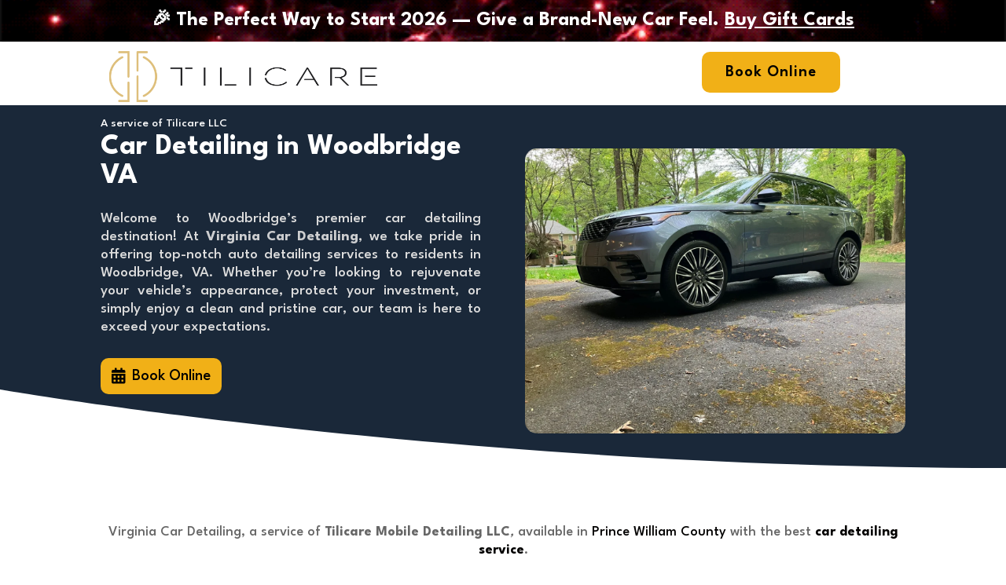

--- FILE ---
content_type: text/css
request_url: https://virginiacardetailing.com/wp-content/et-cache/8180/et-core-unified-8180.min.css?ver=1767766459
body_size: -128
content:
body:not(.et-fb-root-ancestor) [class*='et-lb-content'],.et-lb-wrapper{position:fixed!important;visibility:hidden;top:0px;z-index:999999;min-height:100%;transition:all .2s 0s;width:100%}body:not(.et-fb-root-ancestor) [class*='et-lb-content'] .et_pb_row{position:relative;top:50px}.et-lb-open{visibility:visible!important;width:100%}span.et-lb-close{font-size:46px;right:-1vw;margin-top:-51px;display:block;color:#000;padding:10px;cursor:pointer;font-weight:bold;font-family:etmodules;z-index:99999999999999;position:absolute}body:not(.et-fb-root-ancestor) [class*='et-lb-content']:not(.et-lb-open){transform:scale(.3);opacity:0}body:not(.et-fb-root-ancestor) [class*='et-lb-btn']{cursor:pointer}

--- FILE ---
content_type: text/css
request_url: https://virginiacardetailing.com/wp-content/et-cache/8180/et-core-unified-tb-7631-tb-7632-deferred-8180.min.css?ver=1767766459
body_size: 2471
content:
.et_pb_section_1_tb_header{margin-top:-1px}.et_pb_section_1_tb_header.et_pb_section{padding-top:0px;padding-right:0px;padding-bottom:0px;padding-left:0px}.et_pb_row_1_tb_header.et_pb_row{padding-top:0px!important;padding-right:0px!important;padding-bottom:16px!important;padding-left:0px!important;margin-top:0px!important;margin-bottom:0px!important;padding-top:0px;padding-right:0px;padding-bottom:16px;padding-left:0px}.et_pb_row_1_tb_header{display:flex}.et_pb_image_0_tb_header{transform:translateX(11px) translateY(12px);text-align:left;margin-left:0}.et_pb_button_0_tb_header_wrapper .et_pb_button_0_tb_header,.et_pb_button_0_tb_header_wrapper .et_pb_button_0_tb_header:hover{padding-top:9px!important;padding-right:30px!important;padding-bottom:9px!important;padding-left:30px!important}.et_pb_button_0_tb_header_wrapper{margin-top:13px!important;transition:transform 100ms ease 0ms}body #page-container .et_pb_section .et_pb_button_0_tb_header{color:#000000!important;border-width:0px!important;border-color:#FEC739;border-radius:10px;letter-spacing:1px;font-size:20px;font-family:'League Spartan',Helvetica,Arial,Lucida,sans-serif!important;font-weight:600!important;background-color:#f1b017}body #page-container .et_pb_section .et_pb_button_0_tb_header:before,body #page-container .et_pb_section .et_pb_button_0_tb_header:after{display:none!important}.et_pb_button_0_tb_header_wrapper a:hover{transform:scaleX(1.03) scaleY(1.03)!important}.et_pb_button_0_tb_header,.et_pb_button_0_tb_header:after{transition:all 100ms ease 0ms}@media only screen and (max-width:980px){.et_pb_image_0_tb_header{transform:translateX(11px) translateY(12px)}.et_pb_image_0_tb_header .et_pb_image_wrap img{width:auto}body #page-container .et_pb_section .et_pb_button_0_tb_header{font-size:13px!important}}@media only screen and (max-width:767px){.et_pb_image_0_tb_header{transform:scaleX(1.1) scaleY(1.1) translateX(11px) translateY(12px)}.et_pb_image_0_tb_header .et_pb_image_wrap img{width:auto}.et_pb_button_0_tb_header_wrapper .et_pb_button_0_tb_header,.et_pb_button_0_tb_header_wrapper .et_pb_button_0_tb_header:hover{padding-top:9px!important;padding-right:15px!important;padding-bottom:9px!important;padding-left:15px!important}body #page-container .et_pb_section .et_pb_button_0_tb_header{font-size:15px!important}.et_pb_button_0_tb_header_wrapper a{transform:scaleX(1.1) scaleY(1.1)}}.et_pb_section_0_tb_footer.et_pb_section{padding-top:0px;padding-bottom:0px;margin-top:0px;margin-bottom:0px}.et_pb_row_0_tb_footer.et_pb_row{padding-top:0px!important;margin-top:60px!important;padding-top:0px}.et_pb_row_0_tb_footer{text-align:center}.dsm_text_badges_0_tb_footer h1.et_pb_module_header,.dsm_text_badges_0_tb_footer h2.et_pb_module_header,.dsm_text_badges_0_tb_footer h3.et_pb_module_header,.dsm_text_badges_0_tb_footer h4.et_pb_module_header,.dsm_text_badges_0_tb_footer h5.et_pb_module_header,.dsm_text_badges_0_tb_footer h6.et_pb_module_header{font-family:'League Spartan',Helvetica,Arial,Lucida,sans-serif;font-size:28px}.dsm_text_badges_0_tb_footer .dsm-badges{color:#000000!important;background-color:#f1b017}.et_pb_section_1_tb_footer.et_pb_section{padding-bottom:0px;margin-bottom:0px}.et_pb_button_0_tb_footer_wrapper{margin-top:3px!important;margin-bottom:0px!important}body #page-container .et_pb_section .et_pb_button_0_tb_footer{border-width:0px!important;border-radius:10px;padding-right:0.7em;padding-left:2em;background-color:#f1b017}body #page-container .et_pb_section .et_pb_button_0_tb_footer:after{display:none}body #page-container .et_pb_section .et_pb_button_0_tb_footer:before{content:attr(data-icon);font-family:FontAwesome!important;font-weight:900!important;line-height:inherit;font-size:inherit!important;opacity:1;margin-left:-1.3em;right:auto;display:inline-block;font-family:FontAwesome!important;font-weight:900!important}body #page-container .et_pb_section .et_pb_button_0_tb_footer:hover:before{margin-left:.3em;right:auto;margin-left:-1.3em}.et_pb_button_0_tb_footer,.et_pb_button_0_tb_footer:after{transition:all 300ms ease 0ms}.et_pb_row_2_tb_footer.et_pb_row{padding-bottom:0px!important;margin-bottom:0px!important;padding-bottom:0px}.dsm_text_divider_0_tb_footer .dsm-divider{border-top-color:#7EBEC5;border-top-style:solid;border-top-width:1px}.dsm_text_divider_0_tb_footer .dsm-text-divider-wrapper{height:0auto}.dsm_gradient_text_0_tb_footer h1.dsm-gradient-text,.dsm_gradient_text_0_tb_footer h2.dsm-gradient-text,.dsm_gradient_text_0_tb_footer h3.dsm-gradient-text,.dsm_gradient_text_0_tb_footer h4.dsm-gradient-text,.dsm_gradient_text_0_tb_footer h5.dsm-gradient-text,.dsm_gradient_text_0_tb_footer h6.dsm-gradient-text{font-family:'Poppins',Helvetica,Arial,Lucida,sans-serif}.dsm_gradient_text_0_tb_footer .dsm-gradient-text{background-image:conic-gradient(from 1deg at top,#000000 0%,#000000 100%)}.et_pb_image_0_tb_footer,.et_pb_image_1_tb_footer{text-align:left;margin-left:0}.et_pb_image_0_tb_footer.et_pb_module{margin-left:auto!important;margin-right:auto!important}@media only screen and (min-width:981px){.et_pb_image_0_tb_footer{max-width:50%}}@media only screen and (max-width:980px){.et_pb_row_0_tb_footer.et_pb_row{padding-top:0px!important;margin-top:10px!important;padding-top:0px!important}.et_pb_button_0_tb_footer_wrapper{margin-top:40px!important;margin-bottom:-60px!important}body #page-container .et_pb_section .et_pb_button_0_tb_footer:before{line-height:inherit;font-size:inherit!important;margin-left:-1.3em;right:auto;display:inline-block;opacity:1;content:attr(data-icon);font-family:FontAwesome!important;font-weight:900!important}body #page-container .et_pb_section .et_pb_button_0_tb_footer:after{display:none}body #page-container .et_pb_section .et_pb_button_0_tb_footer:hover:before{margin-left:.3em;right:auto;margin-left:-1.3em}.et_pb_image_0_tb_footer{max-width:50%}.et_pb_image_0_tb_footer .et_pb_image_wrap img,.et_pb_image_1_tb_footer .et_pb_image_wrap img{width:auto}}@media only screen and (max-width:767px){.et_pb_row_0_tb_footer.et_pb_row{padding-top:0px!important;margin-top:40px!important;padding-top:0px!important}.et_pb_button_0_tb_footer_wrapper{margin-top:0px!important;margin-bottom:0px!important}body #page-container .et_pb_section .et_pb_button_0_tb_footer:before{line-height:inherit;font-size:inherit!important;margin-left:-1.3em;right:auto;display:inline-block;opacity:1;content:attr(data-icon);font-family:FontAwesome!important;font-weight:900!important}body #page-container .et_pb_section .et_pb_button_0_tb_footer:after{display:none}body #page-container .et_pb_section .et_pb_button_0_tb_footer:hover:before{margin-left:.3em;right:auto;margin-left:-1.3em}.dsm_gradient_text_0_tb_footer h1.dsm-gradient-text,.dsm_gradient_text_0_tb_footer h2.dsm-gradient-text,.dsm_gradient_text_0_tb_footer h3.dsm-gradient-text,.dsm_gradient_text_0_tb_footer h4.dsm-gradient-text,.dsm_gradient_text_0_tb_footer h5.dsm-gradient-text,.dsm_gradient_text_0_tb_footer h6.dsm-gradient-text{font-size:25px}.et_pb_image_0_tb_footer{max-width:85%}.et_pb_image_0_tb_footer .et_pb_image_wrap img,.et_pb_image_1_tb_footer .et_pb_image_wrap img{width:auto}.et_pb_image_1_tb_footer{max-width:110%}}.et_pb_section_3.et_pb_section{padding-top:1px;padding-bottom:6px}.et_pb_text_6 h2{font-family:'League Spartan',Helvetica,Arial,Lucida,sans-serif;font-size:32px}.et_pb_text_6 h3,.et_pb_text_14 h3{font-family:'DM Sans',Helvetica,Arial,Lucida,sans-serif;font-weight:700;font-size:50px;line-height:1.4em}.et_pb_text_6,.et_pb_text_14{margin-bottom:0px!important}.et_pb_text_7{font-size:18px}.et_pb_text_7 h3,.et_pb_text_9,.et_pb_text_11{font-family:'League Spartan',Helvetica,Arial,Lucida,sans-serif;font-weight:300;font-size:19px}.et_pb_section_4.et_pb_section{padding-top:13px;background-color:rgba(24,12,50,0.03)!important}.et_pb_section_4.section_has_divider.et_pb_bottom_divider .et_pb_bottom_inside_divider{background-image:url([data-uri]);background-size:100% 100px;bottom:0;height:100px;z-index:1;transform:scale(1,1)}.et_pb_section_4.section_has_divider.et_pb_top_divider .et_pb_top_inside_divider{background-image:url([data-uri]);background-size:100% 100px;top:0;height:100px;z-index:1;transform:scale(1,1)}.dsm_text_badges_0 h1.et_pb_module_header,.dsm_text_badges_0 h2.et_pb_module_header,.dsm_text_badges_0 h3.et_pb_module_header,.dsm_text_badges_0 h4.et_pb_module_header,.dsm_text_badges_0 h5.et_pb_module_header,.dsm_text_badges_0 h6.et_pb_module_header{font-family:'League Spartan',Helvetica,Arial,Lucida,sans-serif;font-size:28px}.dsm_text_badges_0 .dsm-badges{color:#ffffff!important;background-color:#f1b017}.et_pb_text_8 h4,.et_pb_text_10 h4{font-family:'League Spartan',Helvetica,Arial,Lucida,sans-serif;font-size:22px}.et_pb_text_9.et_pb_text,.et_pb_text_11.et_pb_text{color:#000000!important}body #page-container .et_pb_section .et_pb_button_7,body #page-container .et_pb_section .et_pb_button_8,body #page-container .et_pb_section .et_pb_button_9,body #page-container .et_pb_section .et_pb_button_10,body #page-container .et_pb_section .et_pb_button_11{border-width:0px!important;border-radius:10px;padding-right:0.7em;padding-left:2em;background-color:#f1b017}body #page-container .et_pb_section .et_pb_button_7:after,body #page-container .et_pb_section .et_pb_button_8:after,body #page-container .et_pb_section .et_pb_button_9:after,body #page-container .et_pb_section .et_pb_button_10:after,body #page-container .et_pb_section .et_pb_button_11:after{display:none}body #page-container .et_pb_section .et_pb_button_7:before,body #page-container .et_pb_section .et_pb_button_8:before,body #page-container .et_pb_section .et_pb_button_9:before,body #page-container .et_pb_section .et_pb_button_10:before,body #page-container .et_pb_section .et_pb_button_11:before{content:attr(data-icon);font-family:FontAwesome!important;font-weight:900!important;line-height:inherit;font-size:inherit!important;opacity:1;margin-left:-1.3em;right:auto;display:inline-block;font-family:FontAwesome!important;font-weight:900!important}body #page-container .et_pb_section .et_pb_button_7:hover:before,body #page-container .et_pb_section .et_pb_button_8:hover:before,body #page-container .et_pb_section .et_pb_button_9:hover:before,body #page-container .et_pb_section .et_pb_button_10:hover:before,body #page-container .et_pb_section .et_pb_button_11:hover:before{margin-left:.3em;right:auto;margin-left:-1.3em}.et_pb_button_7,.et_pb_button_7:after,.et_pb_button_8,.et_pb_button_8:after,.et_pb_button_9,.et_pb_button_9:after,.et_pb_button_10,.et_pb_button_10:after,.et_pb_button_11,.et_pb_button_11:after{transition:all 300ms ease 0ms}.dsm_before_after_image_0.dsm_before_after_image{border-radius:15px 15px 15px 15px;overflow:hidden}.dsm_before_after_image_0 .dsm-before-after-image-slider-overlay:hover{background-color:rgba(0,0,0,0.5)}.dsm_before_after_image_0 .dsm-before-after-image-slider-handle{border-radius:}.et_pb_text_12{line-height:1.8em;font-weight:300;font-size:20px;line-height:1.8em}.et_pb_image_1{margin-bottom:-192px!important;transform:scaleX(0.21) scaleY(0.23) translateX(1600px) translateY(-681px);text-align:center}.dsm_text_divider_0 .dsm-divider{border-top-color:#7EBEC5;border-top-style:solid;border-top-width:1px}.dsm_text_divider_0 .dsm-text-divider-wrapper{height:0auto}.et_pb_blurb_6.et_pb_blurb .et_pb_module_header,.et_pb_blurb_6.et_pb_blurb .et_pb_module_header a,.et_pb_blurb_7.et_pb_blurb .et_pb_module_header,.et_pb_blurb_7.et_pb_blurb .et_pb_module_header a,.et_pb_blurb_8.et_pb_blurb .et_pb_module_header,.et_pb_blurb_8.et_pb_blurb .et_pb_module_header a,.et_pb_blurb_9.et_pb_blurb .et_pb_module_header,.et_pb_blurb_9.et_pb_blurb .et_pb_module_header a{font-family:'DM Sans',Helvetica,Arial,Lucida,sans-serif;font-weight:700;font-size:20px;color:#f1b017!important;line-height:1.3em}.et_pb_blurb_6.et_pb_blurb:hover .et_pb_module_header,.et_pb_blurb_6.et_pb_blurb:hover .et_pb_module_header a,.et_pb_blurb_7.et_pb_blurb:hover .et_pb_module_header,.et_pb_blurb_7.et_pb_blurb:hover .et_pb_module_header a,.et_pb_blurb_8.et_pb_blurb:hover .et_pb_module_header,.et_pb_blurb_8.et_pb_blurb:hover .et_pb_module_header a,.et_pb_blurb_9.et_pb_blurb:hover .et_pb_module_header,.et_pb_blurb_9.et_pb_blurb:hover .et_pb_module_header a{color:#180C32!important}.et_pb_blurb_6.et_pb_blurb p,.et_pb_blurb_7.et_pb_blurb p,.et_pb_blurb_8.et_pb_blurb p,.et_pb_blurb_9.et_pb_blurb p{line-height:1.6em}.et_pb_blurb_6.et_pb_blurb,.et_pb_blurb_7.et_pb_blurb,.et_pb_blurb_8.et_pb_blurb,.et_pb_blurb_9.et_pb_blurb{font-family:'DM Sans',Helvetica,Arial,Lucida,sans-serif;line-height:1.6em;background-color:#FFFFFF;border-radius:10px 10px 10px 10px;overflow:hidden;padding-top:30px!important;padding-right:15px!important;padding-bottom:30px!important;padding-left:15px!important}.et_pb_blurb_6,.et_pb_blurb_7,.et_pb_blurb_8,.et_pb_blurb_9{box-shadow:0px 2px 18px 0px rgba(0,0,0,0.3)}.et_pb_blurb_6:hover,.et_pb_blurb_7:hover,.et_pb_blurb_8:hover,.et_pb_blurb_9:hover{transform:scaleX(1.02) scaleY(1.02)!important}.et_pb_blurb_6,.et_pb_blurb_6.et_pb_blurb .et_pb_module_header,.et_pb_blurb_6.et_pb_blurb .et_pb_module_header a,.et_pb_blurb_7,.et_pb_blurb_7.et_pb_blurb .et_pb_module_header,.et_pb_blurb_7.et_pb_blurb .et_pb_module_header a,.et_pb_blurb_8,.et_pb_blurb_8.et_pb_blurb .et_pb_module_header,.et_pb_blurb_8.et_pb_blurb .et_pb_module_header a,.et_pb_blurb_9,.et_pb_blurb_9.et_pb_blurb .et_pb_module_header,.et_pb_blurb_9.et_pb_blurb .et_pb_module_header a{transition:transform 150ms ease 0ms,color 150ms ease 0ms}.et_pb_blurb_6.et_pb_blurb .et_pb_module_header,.et_pb_blurb_7.et_pb_blurb .et_pb_module_header,.et_pb_blurb_8.et_pb_blurb .et_pb_module_header,.et_pb_blurb_9.et_pb_blurb .et_pb_module_header{margin-top:-15px}.et_pb_blurb_6 .et_pb_main_blurb_image .et_pb_image_wrap,.et_pb_blurb_7 .et_pb_main_blurb_image .et_pb_image_wrap,.et_pb_blurb_8 .et_pb_main_blurb_image .et_pb_image_wrap,.et_pb_blurb_9 .et_pb_main_blurb_image .et_pb_image_wrap{max-width:70%}.et_pb_section_5.et_pb_section{padding-bottom:95px;background-color:#180C32!important}.et_pb_section_5.section_has_divider.et_pb_bottom_divider .et_pb_bottom_inside_divider{background-image:url([data-uri]);background-size:100% 100px;bottom:0;height:100px;z-index:1;transform:scale(1,1)}.et_pb_row_8.et_pb_row{padding-top:0px!important;padding-top:0px}.et_pb_row_8{text-align:center}.et_pb_text_13 h3{font-family:'DM Sans',Helvetica,Arial,Lucida,sans-serif;font-weight:700;font-size:36px;color:#FFFFFF!important;line-height:1.4em}.et_pb_button_12_wrapper .et_pb_button_12,.et_pb_button_12_wrapper .et_pb_button_12:hover{padding-top:9px!important;padding-right:45px!important;padding-bottom:9px!important;padding-left:30px!important}.et_pb_button_12_wrapper{margin-top:13px!important;transition:transform 100ms ease 0ms}body #page-container .et_pb_section .et_pb_button_12{color:#180C32!important;border-width:0px!important;border-color:#FEC739;border-radius:10px;letter-spacing:1px;font-size:16px;font-family:'League Spartan',Helvetica,Arial,Lucida,sans-serif!important;font-weight:700!important;text-transform:uppercase!important;background-color:#f1b017}body #page-container .et_pb_section .et_pb_button_12:hover:after{margin-left:.3em;left:auto;margin-left:.3em}body #page-container .et_pb_section .et_pb_button_12:after{line-height:inherit;font-size:inherit!important;opacity:1;margin-left:.3em;left:auto;font-family:FontAwesome!important;font-weight:400!important}.et_pb_button_12_wrapper a:hover,.et_pb_button_13_wrapper a:hover{transform:scaleX(1.03) scaleY(1.03)!important}.et_pb_button_12,.et_pb_button_12:after,.et_pb_button_13,.et_pb_button_13:after{transition:all 100ms ease 0ms}.et_pb_button_13_wrapper .et_pb_button_13,.et_pb_button_13_wrapper .et_pb_button_13:hover{padding-top:9px!important;padding-right:30px!important;padding-bottom:9px!important;padding-left:30px!important}.et_pb_button_13_wrapper{margin-top:13px!important;margin-left:25px!important;transition:transform 100ms ease 0ms}body #page-container .et_pb_section .et_pb_button_13{color:#FFFFFF!important;border-color:#f1b017;border-radius:10px;letter-spacing:1px;font-size:16px;font-family:'DM Sans',Helvetica,Arial,Lucida,sans-serif!important;font-weight:700!important;text-transform:uppercase!important;background-color:RGBA(0,0,0,0)}body #page-container .et_pb_section .et_pb_button_13:before,body #page-container .et_pb_section .et_pb_button_13:after{display:none!important}.dsm_text_badges_1 h1.et_pb_module_header,.dsm_text_badges_1 h2.et_pb_module_header,.dsm_text_badges_1 h3.et_pb_module_header,.dsm_text_badges_1 h4.et_pb_module_header,.dsm_text_badges_1 h5.et_pb_module_header,.dsm_text_badges_1 h6.et_pb_module_header{font-family:'League Spartan',Helvetica,Arial,Lucida,sans-serif;color:#FFFFFF!important}.dsm_text_badges_1 .dsm-badges{color:#000000!important;background-color:#f1b017}.dsm_image_accordion_child_0 .dsm_image_accordion_img,.dsm_image_accordion_child_1 .dsm_image_accordion_img,.dsm_image_accordion_child_2 .dsm_image_accordion_img{width:100px}.dsm_image_accordion_child_0 .dsm_image_accordion_child_content,.dsm_image_accordion_child_1 .dsm_image_accordion_child_content,.dsm_image_accordion_child_2 .dsm_image_accordion_child_content{max-width:100%}.dsm_image_accordion_child_0 .dsm_image_accordion_icon,.dsm_image_accordion_child_1 .dsm_image_accordion_icon,.dsm_image_accordion_child_2 .dsm_image_accordion_icon,.dsm_image_accordion_0 .dsm_image_accordion_icon{color:#fff}.dsm_image_accordion_child_0{background-image:url(https://virginiacardetailing.com/wp-content/uploads/2023/07/3-scaled.webp)}.dsm_image_accordion_child_1{background-image:url(https://virginiacardetailing.com/wp-content/uploads/2023/07/1.webp)}.dsm_image_accordion_child_2{background-image:url(https://virginiacardetailing.com/wp-content/uploads/2023/07/4.webp)}.dsm_image_accordion_0,.dsm_perspective_image_0 .et_pb_image_wrap{border-radius:10px 10px 10px 10px;overflow:hidden}.dsm_image_accordion_0 .dsm_image_accordion_wrapper{height:380px;flex-direction:row}.et_pb_text_14 h2{font-family:'League Spartan',Helvetica,Arial,Lucida,sans-serif;font-size:30px}.dsm_perspective_image_0{margin-left:0}.dsm_perspective_image_0 .dsm-perspective-image-wrapper{transform:perspective(1000px) rotateX(0deg) rotateY(0deg) rotateZ(0deg);transition:transform 300ms ease 0ms}.et_pb_accordion_0.et_pb_accordion,.et_pb_accordion_0 .et_pb_toggle_open{background-color:#FFFFFF}.et_pb_accordion_0.et_pb_accordion .et_pb_accordion_item{border-radius:8px 8px 8px 8px;overflow:hidden}.et_pb_accordion_0 .et_pb_toggle_close{background-color:#000000}.et_pb_accordion_0.et_pb_accordion .et_pb_toggle_close h5.et_pb_toggle_title,.et_pb_accordion_0.et_pb_accordion .et_pb_toggle_close h1.et_pb_toggle_title,.et_pb_accordion_0.et_pb_accordion .et_pb_toggle_close h2.et_pb_toggle_title,.et_pb_accordion_0.et_pb_accordion .et_pb_toggle_close h3.et_pb_toggle_title,.et_pb_accordion_0.et_pb_accordion .et_pb_toggle_close h4.et_pb_toggle_title,.et_pb_accordion_0.et_pb_accordion .et_pb_toggle_close h6.et_pb_toggle_title{color:#FFFFFF!important}.et_pb_accordion_0 .et_pb_toggle_title:before{color:#FFFFFF;font-family:ETmodules!important;font-weight:400!important;content:"\e044"!important}.et_pb_text_13.et_pb_module{margin-left:auto!important;margin-right:auto!important}@media only screen and (min-width:981px){.et_pb_text_13{width:50%}}@media only screen and (max-width:980px){body #page-container .et_pb_section .et_pb_button_7:before,body #page-container .et_pb_section .et_pb_button_8:before,body #page-container .et_pb_section .et_pb_button_9:before,body #page-container .et_pb_section .et_pb_button_10:before,body #page-container .et_pb_section .et_pb_button_11:before{line-height:inherit;font-size:inherit!important;margin-left:-1.3em;right:auto;display:inline-block;opacity:1;content:attr(data-icon);font-family:FontAwesome!important;font-weight:900!important}body #page-container .et_pb_section .et_pb_button_7:after,body #page-container .et_pb_section .et_pb_button_8:after,body #page-container .et_pb_section .et_pb_button_9:after,body #page-container .et_pb_section .et_pb_button_10:after,body #page-container .et_pb_section .et_pb_button_11:after,body #page-container .et_pb_section .et_pb_button_12:before{display:none}body #page-container .et_pb_section .et_pb_button_7:hover:before,body #page-container .et_pb_section .et_pb_button_8:hover:before,body #page-container .et_pb_section .et_pb_button_9:hover:before,body #page-container .et_pb_section .et_pb_button_10:hover:before,body #page-container .et_pb_section .et_pb_button_11:hover:before{margin-left:.3em;right:auto;margin-left:-1.3em}.et_pb_image_1{margin-bottom:-192px!important;transform:scaleX(0.21) scaleY(0.23) translateX(1600px) translateY(-681px)}.et_pb_image_1 .et_pb_image_wrap img{width:auto}.et_pb_text_13{width:80%}body #page-container .et_pb_section .et_pb_button_12:after{line-height:inherit;font-size:inherit!important;margin-left:.3em;left:auto;display:inline-block;opacity:1;content:attr(data-icon);font-family:FontAwesome!important;font-weight:400!important}body #page-container .et_pb_section .et_pb_button_12:hover:after{margin-left:.3em;left:auto;margin-left:.3em}}@media only screen and (max-width:767px){.et_pb_text_6 h3,.et_pb_text_14 h3{font-size:29px}.et_pb_button_7_wrapper{margin-top:45px!important}body #page-container .et_pb_section .et_pb_button_7:before,body #page-container .et_pb_section .et_pb_button_8:before,body #page-container .et_pb_section .et_pb_button_9:before,body #page-container .et_pb_section .et_pb_button_10:before,body #page-container .et_pb_section .et_pb_button_11:before{line-height:inherit;font-size:inherit!important;margin-left:-1.3em;right:auto;display:inline-block;opacity:1;content:attr(data-icon);font-family:FontAwesome!important;font-weight:900!important}body #page-container .et_pb_section .et_pb_button_7:after,body #page-container .et_pb_section .et_pb_button_8:after,body #page-container .et_pb_section .et_pb_button_9:after,body #page-container .et_pb_section .et_pb_button_10:after,body #page-container .et_pb_section .et_pb_button_11:after,body #page-container .et_pb_section .et_pb_button_12:before{display:none}body #page-container .et_pb_section .et_pb_button_7:hover:before,body #page-container .et_pb_section .et_pb_button_8:hover:before,body #page-container .et_pb_section .et_pb_button_9:hover:before,body #page-container .et_pb_section .et_pb_button_10:hover:before,body #page-container .et_pb_section .et_pb_button_11:hover:before{margin-left:.3em;right:auto;margin-left:-1.3em}.et_pb_button_7_wrapper a{transform:translateX(90px) translateY(-14px)}.et_pb_image_1{margin-bottom:-100px!important;transform:scaleX(0.31) scaleY(0.33) translateX(280px) translateY(-328px)}.et_pb_image_1 .et_pb_image_wrap img{width:auto}.et_pb_button_8_wrapper a,.et_pb_button_9_wrapper a,.et_pb_button_10_wrapper a,.et_pb_button_11_wrapper a{transform:translateX(90px) translateY(-40px)}.et_pb_text_13 h3{font-size:30px}.et_pb_text_13{width:100%}.et_pb_button_12_wrapper .et_pb_button_12,.et_pb_button_12_wrapper .et_pb_button_12:hover{padding-top:9px!important;padding-right:30px!important;padding-bottom:9px!important;padding-left:15px!important}body #page-container .et_pb_section .et_pb_button_12,body #page-container .et_pb_section .et_pb_button_13{font-size:12px!important}body #page-container .et_pb_section .et_pb_button_12:after{line-height:inherit;font-size:inherit!important;margin-left:.3em;left:auto;display:inline-block;opacity:1;content:attr(data-icon);font-family:FontAwesome!important;font-weight:400!important}body #page-container .et_pb_section .et_pb_button_12:hover:after{margin-left:.3em;left:auto;margin-left:.3em}.et_pb_button_12_wrapper a{transform:scaleX(1.13) scaleY(1.13) translateX(-8px) translateY(0px)}.et_pb_button_13_wrapper .et_pb_button_13,.et_pb_button_13_wrapper .et_pb_button_13:hover{padding-top:9px!important;padding-right:15px!important;padding-bottom:9px!important;padding-left:15px!important}.et_pb_button_13_wrapper{margin-top:13px!important;margin-left:5px!important}}

--- FILE ---
content_type: application/x-javascript
request_url: https://virginiacardetailing.com/wp-content/plugins/supreme-modules-for-divi/includes/modules/ImageAccordion/frontend.min.js?ver=2.5.2
body_size: -219
content:
jQuery(function(i){i(".dsm_image_accordion").each(function(){let a=i(this),_=a.find(".dsm_image_accordion_wrapper"),e=a.find(".dsm_image_accordion_child");_.hasClass("dsm_image_accordion_trigger_on_hover")&&(e.mouseenter(function(){e.removeClass("dsm_image_accordion_active_item"),i(this).addClass("dsm_image_accordion_active_item")}),e.mouseleave(function(){e.removeClass("dsm_image_accordion_active_item")})),_.hasClass("dsm_image_accordion_trigger_on_click")&&(a.addClass("dsm_image_accordion_click_item"),e.click(function(a){i(this).hasClass("dsm_image_accordion_active_item")||(e.removeClass("dsm_image_accordion_active_item"),i(this).addClass("dsm_image_accordion_active_item"))}))})});